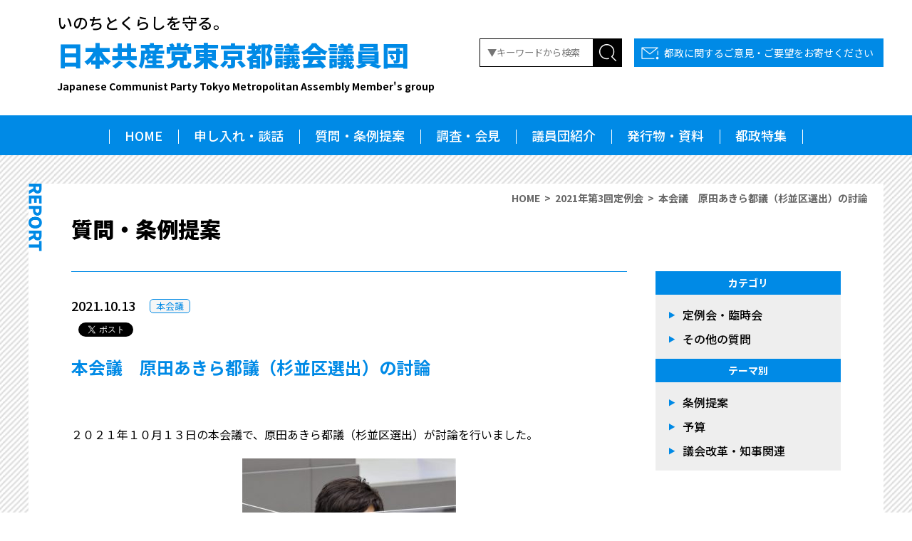

--- FILE ---
content_type: text/html; charset=UTF-8
request_url: https://www.jcptogidan.gr.jp/report/5352/
body_size: 12182
content:
<!DOCTYPE html>
<html lang="ja">
<head>
<!-- Google Tag Manager -->
<script>(function(w,d,s,l,i){w[l]=w[l]||[];w[l].push({'gtm.start':
new Date().getTime(),event:'gtm.js'});var f=d.getElementsByTagName(s)[0],
j=d.createElement(s),dl=l!='dataLayer'?'&l='+l:'';j.async=true;j.src=
'https://www.googletagmanager.com/gtm.js?id='+i+dl;f.parentNode.insertBefore(j,f);
})(window,document,'script','dataLayer','GTM-5NDBG5V');</script>
<!-- End Google Tag Manager --><meta charset="utf-8" />
<meta name="format-detection" content="telephone=no">
<meta http-equiv="content-script-type" content="text/javascript" />
<meta http-equiv="content-style-type" content="text/css" />
<meta http-equiv="pragma" content="no-cache" />
<meta name="viewport" content="width=device-width, initial-scale=1, minimum-scale=1">
<title>本会議　原田あきら都議（杉並区選出）の討論 ｜ 日本共産党東京都議会議員団</title>
<!--<meta property="og:locale" content="ja_JP" />
<meta property="og:title" content="本会議　原田あきら都議（杉並区選出）の討論 ｜ 日本共産党東京都議会議員団" />
<meta property="og:type" content="article" />
<meta property="og:url" content="https://www.jcptogidan.gr.jp/report/5352/" />
<meta property="og:site_name" content="本会議　原田あきら都議（杉並区選出）の討論 ｜ 日本共産党東京都議会議員団" />
<meta property="og:description" content="日本共産党東京都議会議員団｜いのちとくらしを守る。" />
<meta property="og:image" content="https://www.jcptogidan.gr.jp/cms/wp-content/themes/jcptogidan2021_ver1/asset/images/ogp.jpg">
<meta name="twitter:card" content="summary_large_image" />
<meta name="twitter:title" content="本会議　原田あきら都議（杉並区選出）の討論 ｜ 日本共産党東京都議会議員団" />
<meta name="twitter:description" content="日本共産党東京都議会議員団｜いのちとくらしを守る。" />
<meta name="twitter:image" content="https://www.jcptogidan.gr.jp/cms/wp-content/themes/jcptogidan2021_ver1/asset/images/ogp.jpg" />
<meta itemprop="image" content="https://www.jcptogidan.gr.jp/cms/wp-content/themes/jcptogidan2021_ver1/asset/images/ogp.jpg" />
-->
<link rel="preconnect" href="https://fonts.gstatic.com">
<link href="https://fonts.googleapis.com/css2?family=Noto+Sans+JP:wght@100;300;400;500;700;900&display=swap" rel="stylesheet">
<link href="https://fonts.googleapis.com/icon?family=Material+Icons" rel="stylesheet">
<link rel="stylesheet" href="https://www.jcptogidan.gr.jp/cms/wp-content/themes/jcptogidan2021_ver1/asset/css/reset.css" media="screen" />
<link rel="stylesheet" href="https://www.jcptogidan.gr.jp/cms/wp-content/themes/jcptogidan2021_ver1/asset/css/all.css?1769683337" media="screen" />
<link rel="stylesheet" href="https://www.jcptogidan.gr.jp/cms/wp-content/themes/jcptogidan2021_ver1/asset/css/print.css" media="print" />
<link rel="stylesheet" href="https://www.jcptogidan.gr.jp/cms/wp-content/themes/jcptogidan2021_ver1/asset/css/page.css?1769683337" media="screen" />
<script src="https://ajax.googleapis.com/ajax/libs/jquery/3.4.0/jquery.min.js"></script>
<script defer src="https://cdnjs.cloudflare.com/ajax/libs/object-fit-images/3.2.4/ofi.js"></script>
<script defer src="https://www.jcptogidan.gr.jp/cms/wp-content/themes/jcptogidan2021_ver1/asset/js/common.js?1769683337"></script>
<meta name='robots' content='max-image-preview:large' />

<!-- SEO SIMPLE PACK 3.6.2 -->
<title>本会議　原田あきら都議（杉並区選出）の討論 | 日本共産党東京都議会議員団</title>
<meta name="description" content="２０２１年１０月１３日の本会議で、原田あきら都議（杉並区選出）が討論を行いました。 ★動画（都議会ホームページです。令和３年第３回定例会 &gt; １０月１３日議案の議決などをご覧ください） ★２０２１年都議会第３回定例会　討論全文（原稿）">
<link rel="canonical" href="https://www.jcptogidan.gr.jp/report/5352/">
<meta property="og:locale" content="ja_JP">
<meta property="og:type" content="article">
<meta property="og:title" content="本会議　原田あきら都議（杉並区選出）の討論 | 日本共産党東京都議会議員団">
<meta property="og:description" content="２０２１年１０月１３日の本会議で、原田あきら都議（杉並区選出）が討論を行いました。 ★動画（都議会ホームページです。令和３年第３回定例会 &gt; １０月１３日議案の議決などをご覧ください） ★２０２１年都議会第３回定例会　討論全文（原稿）">
<meta property="og:url" content="https://www.jcptogidan.gr.jp/report/5352/">
<meta property="og:site_name" content="日本共産党東京都議会議員団">
<meta property="article:publisher" content="https://www.facebook.com/jcptogidan">
<meta name="twitter:card" content="summary_large_image">
<meta name="twitter:site" content="jcptogidan">
<!-- / SEO SIMPLE PACK -->

<style id='wp-img-auto-sizes-contain-inline-css' type='text/css'>
img:is([sizes=auto i],[sizes^="auto," i]){contain-intrinsic-size:3000px 1500px}
/*# sourceURL=wp-img-auto-sizes-contain-inline-css */
</style>
<style id='wp-block-library-inline-css' type='text/css'>
:root{--wp-block-synced-color:#7a00df;--wp-block-synced-color--rgb:122,0,223;--wp-bound-block-color:var(--wp-block-synced-color);--wp-editor-canvas-background:#ddd;--wp-admin-theme-color:#007cba;--wp-admin-theme-color--rgb:0,124,186;--wp-admin-theme-color-darker-10:#006ba1;--wp-admin-theme-color-darker-10--rgb:0,107,160.5;--wp-admin-theme-color-darker-20:#005a87;--wp-admin-theme-color-darker-20--rgb:0,90,135;--wp-admin-border-width-focus:2px}@media (min-resolution:192dpi){:root{--wp-admin-border-width-focus:1.5px}}.wp-element-button{cursor:pointer}:root .has-very-light-gray-background-color{background-color:#eee}:root .has-very-dark-gray-background-color{background-color:#313131}:root .has-very-light-gray-color{color:#eee}:root .has-very-dark-gray-color{color:#313131}:root .has-vivid-green-cyan-to-vivid-cyan-blue-gradient-background{background:linear-gradient(135deg,#00d084,#0693e3)}:root .has-purple-crush-gradient-background{background:linear-gradient(135deg,#34e2e4,#4721fb 50%,#ab1dfe)}:root .has-hazy-dawn-gradient-background{background:linear-gradient(135deg,#faaca8,#dad0ec)}:root .has-subdued-olive-gradient-background{background:linear-gradient(135deg,#fafae1,#67a671)}:root .has-atomic-cream-gradient-background{background:linear-gradient(135deg,#fdd79a,#004a59)}:root .has-nightshade-gradient-background{background:linear-gradient(135deg,#330968,#31cdcf)}:root .has-midnight-gradient-background{background:linear-gradient(135deg,#020381,#2874fc)}:root{--wp--preset--font-size--normal:16px;--wp--preset--font-size--huge:42px}.has-regular-font-size{font-size:1em}.has-larger-font-size{font-size:2.625em}.has-normal-font-size{font-size:var(--wp--preset--font-size--normal)}.has-huge-font-size{font-size:var(--wp--preset--font-size--huge)}.has-text-align-center{text-align:center}.has-text-align-left{text-align:left}.has-text-align-right{text-align:right}.has-fit-text{white-space:nowrap!important}#end-resizable-editor-section{display:none}.aligncenter{clear:both}.items-justified-left{justify-content:flex-start}.items-justified-center{justify-content:center}.items-justified-right{justify-content:flex-end}.items-justified-space-between{justify-content:space-between}.screen-reader-text{border:0;clip-path:inset(50%);height:1px;margin:-1px;overflow:hidden;padding:0;position:absolute;width:1px;word-wrap:normal!important}.screen-reader-text:focus{background-color:#ddd;clip-path:none;color:#444;display:block;font-size:1em;height:auto;left:5px;line-height:normal;padding:15px 23px 14px;text-decoration:none;top:5px;width:auto;z-index:100000}html :where(.has-border-color){border-style:solid}html :where([style*=border-top-color]){border-top-style:solid}html :where([style*=border-right-color]){border-right-style:solid}html :where([style*=border-bottom-color]){border-bottom-style:solid}html :where([style*=border-left-color]){border-left-style:solid}html :where([style*=border-width]){border-style:solid}html :where([style*=border-top-width]){border-top-style:solid}html :where([style*=border-right-width]){border-right-style:solid}html :where([style*=border-bottom-width]){border-bottom-style:solid}html :where([style*=border-left-width]){border-left-style:solid}html :where(img[class*=wp-image-]){height:auto;max-width:100%}:where(figure){margin:0 0 1em}html :where(.is-position-sticky){--wp-admin--admin-bar--position-offset:var(--wp-admin--admin-bar--height,0px)}@media screen and (max-width:600px){html :where(.is-position-sticky){--wp-admin--admin-bar--position-offset:0px}}

/*# sourceURL=wp-block-library-inline-css */
</style><style id='global-styles-inline-css' type='text/css'>
:root{--wp--preset--aspect-ratio--square: 1;--wp--preset--aspect-ratio--4-3: 4/3;--wp--preset--aspect-ratio--3-4: 3/4;--wp--preset--aspect-ratio--3-2: 3/2;--wp--preset--aspect-ratio--2-3: 2/3;--wp--preset--aspect-ratio--16-9: 16/9;--wp--preset--aspect-ratio--9-16: 9/16;--wp--preset--color--black: #000000;--wp--preset--color--cyan-bluish-gray: #abb8c3;--wp--preset--color--white: #ffffff;--wp--preset--color--pale-pink: #f78da7;--wp--preset--color--vivid-red: #cf2e2e;--wp--preset--color--luminous-vivid-orange: #ff6900;--wp--preset--color--luminous-vivid-amber: #fcb900;--wp--preset--color--light-green-cyan: #7bdcb5;--wp--preset--color--vivid-green-cyan: #00d084;--wp--preset--color--pale-cyan-blue: #8ed1fc;--wp--preset--color--vivid-cyan-blue: #0693e3;--wp--preset--color--vivid-purple: #9b51e0;--wp--preset--gradient--vivid-cyan-blue-to-vivid-purple: linear-gradient(135deg,rgb(6,147,227) 0%,rgb(155,81,224) 100%);--wp--preset--gradient--light-green-cyan-to-vivid-green-cyan: linear-gradient(135deg,rgb(122,220,180) 0%,rgb(0,208,130) 100%);--wp--preset--gradient--luminous-vivid-amber-to-luminous-vivid-orange: linear-gradient(135deg,rgb(252,185,0) 0%,rgb(255,105,0) 100%);--wp--preset--gradient--luminous-vivid-orange-to-vivid-red: linear-gradient(135deg,rgb(255,105,0) 0%,rgb(207,46,46) 100%);--wp--preset--gradient--very-light-gray-to-cyan-bluish-gray: linear-gradient(135deg,rgb(238,238,238) 0%,rgb(169,184,195) 100%);--wp--preset--gradient--cool-to-warm-spectrum: linear-gradient(135deg,rgb(74,234,220) 0%,rgb(151,120,209) 20%,rgb(207,42,186) 40%,rgb(238,44,130) 60%,rgb(251,105,98) 80%,rgb(254,248,76) 100%);--wp--preset--gradient--blush-light-purple: linear-gradient(135deg,rgb(255,206,236) 0%,rgb(152,150,240) 100%);--wp--preset--gradient--blush-bordeaux: linear-gradient(135deg,rgb(254,205,165) 0%,rgb(254,45,45) 50%,rgb(107,0,62) 100%);--wp--preset--gradient--luminous-dusk: linear-gradient(135deg,rgb(255,203,112) 0%,rgb(199,81,192) 50%,rgb(65,88,208) 100%);--wp--preset--gradient--pale-ocean: linear-gradient(135deg,rgb(255,245,203) 0%,rgb(182,227,212) 50%,rgb(51,167,181) 100%);--wp--preset--gradient--electric-grass: linear-gradient(135deg,rgb(202,248,128) 0%,rgb(113,206,126) 100%);--wp--preset--gradient--midnight: linear-gradient(135deg,rgb(2,3,129) 0%,rgb(40,116,252) 100%);--wp--preset--font-size--small: 13px;--wp--preset--font-size--medium: 20px;--wp--preset--font-size--large: 36px;--wp--preset--font-size--x-large: 42px;--wp--preset--spacing--20: 0.44rem;--wp--preset--spacing--30: 0.67rem;--wp--preset--spacing--40: 1rem;--wp--preset--spacing--50: 1.5rem;--wp--preset--spacing--60: 2.25rem;--wp--preset--spacing--70: 3.38rem;--wp--preset--spacing--80: 5.06rem;--wp--preset--shadow--natural: 6px 6px 9px rgba(0, 0, 0, 0.2);--wp--preset--shadow--deep: 12px 12px 50px rgba(0, 0, 0, 0.4);--wp--preset--shadow--sharp: 6px 6px 0px rgba(0, 0, 0, 0.2);--wp--preset--shadow--outlined: 6px 6px 0px -3px rgb(255, 255, 255), 6px 6px rgb(0, 0, 0);--wp--preset--shadow--crisp: 6px 6px 0px rgb(0, 0, 0);}:where(.is-layout-flex){gap: 0.5em;}:where(.is-layout-grid){gap: 0.5em;}body .is-layout-flex{display: flex;}.is-layout-flex{flex-wrap: wrap;align-items: center;}.is-layout-flex > :is(*, div){margin: 0;}body .is-layout-grid{display: grid;}.is-layout-grid > :is(*, div){margin: 0;}:where(.wp-block-columns.is-layout-flex){gap: 2em;}:where(.wp-block-columns.is-layout-grid){gap: 2em;}:where(.wp-block-post-template.is-layout-flex){gap: 1.25em;}:where(.wp-block-post-template.is-layout-grid){gap: 1.25em;}.has-black-color{color: var(--wp--preset--color--black) !important;}.has-cyan-bluish-gray-color{color: var(--wp--preset--color--cyan-bluish-gray) !important;}.has-white-color{color: var(--wp--preset--color--white) !important;}.has-pale-pink-color{color: var(--wp--preset--color--pale-pink) !important;}.has-vivid-red-color{color: var(--wp--preset--color--vivid-red) !important;}.has-luminous-vivid-orange-color{color: var(--wp--preset--color--luminous-vivid-orange) !important;}.has-luminous-vivid-amber-color{color: var(--wp--preset--color--luminous-vivid-amber) !important;}.has-light-green-cyan-color{color: var(--wp--preset--color--light-green-cyan) !important;}.has-vivid-green-cyan-color{color: var(--wp--preset--color--vivid-green-cyan) !important;}.has-pale-cyan-blue-color{color: var(--wp--preset--color--pale-cyan-blue) !important;}.has-vivid-cyan-blue-color{color: var(--wp--preset--color--vivid-cyan-blue) !important;}.has-vivid-purple-color{color: var(--wp--preset--color--vivid-purple) !important;}.has-black-background-color{background-color: var(--wp--preset--color--black) !important;}.has-cyan-bluish-gray-background-color{background-color: var(--wp--preset--color--cyan-bluish-gray) !important;}.has-white-background-color{background-color: var(--wp--preset--color--white) !important;}.has-pale-pink-background-color{background-color: var(--wp--preset--color--pale-pink) !important;}.has-vivid-red-background-color{background-color: var(--wp--preset--color--vivid-red) !important;}.has-luminous-vivid-orange-background-color{background-color: var(--wp--preset--color--luminous-vivid-orange) !important;}.has-luminous-vivid-amber-background-color{background-color: var(--wp--preset--color--luminous-vivid-amber) !important;}.has-light-green-cyan-background-color{background-color: var(--wp--preset--color--light-green-cyan) !important;}.has-vivid-green-cyan-background-color{background-color: var(--wp--preset--color--vivid-green-cyan) !important;}.has-pale-cyan-blue-background-color{background-color: var(--wp--preset--color--pale-cyan-blue) !important;}.has-vivid-cyan-blue-background-color{background-color: var(--wp--preset--color--vivid-cyan-blue) !important;}.has-vivid-purple-background-color{background-color: var(--wp--preset--color--vivid-purple) !important;}.has-black-border-color{border-color: var(--wp--preset--color--black) !important;}.has-cyan-bluish-gray-border-color{border-color: var(--wp--preset--color--cyan-bluish-gray) !important;}.has-white-border-color{border-color: var(--wp--preset--color--white) !important;}.has-pale-pink-border-color{border-color: var(--wp--preset--color--pale-pink) !important;}.has-vivid-red-border-color{border-color: var(--wp--preset--color--vivid-red) !important;}.has-luminous-vivid-orange-border-color{border-color: var(--wp--preset--color--luminous-vivid-orange) !important;}.has-luminous-vivid-amber-border-color{border-color: var(--wp--preset--color--luminous-vivid-amber) !important;}.has-light-green-cyan-border-color{border-color: var(--wp--preset--color--light-green-cyan) !important;}.has-vivid-green-cyan-border-color{border-color: var(--wp--preset--color--vivid-green-cyan) !important;}.has-pale-cyan-blue-border-color{border-color: var(--wp--preset--color--pale-cyan-blue) !important;}.has-vivid-cyan-blue-border-color{border-color: var(--wp--preset--color--vivid-cyan-blue) !important;}.has-vivid-purple-border-color{border-color: var(--wp--preset--color--vivid-purple) !important;}.has-vivid-cyan-blue-to-vivid-purple-gradient-background{background: var(--wp--preset--gradient--vivid-cyan-blue-to-vivid-purple) !important;}.has-light-green-cyan-to-vivid-green-cyan-gradient-background{background: var(--wp--preset--gradient--light-green-cyan-to-vivid-green-cyan) !important;}.has-luminous-vivid-amber-to-luminous-vivid-orange-gradient-background{background: var(--wp--preset--gradient--luminous-vivid-amber-to-luminous-vivid-orange) !important;}.has-luminous-vivid-orange-to-vivid-red-gradient-background{background: var(--wp--preset--gradient--luminous-vivid-orange-to-vivid-red) !important;}.has-very-light-gray-to-cyan-bluish-gray-gradient-background{background: var(--wp--preset--gradient--very-light-gray-to-cyan-bluish-gray) !important;}.has-cool-to-warm-spectrum-gradient-background{background: var(--wp--preset--gradient--cool-to-warm-spectrum) !important;}.has-blush-light-purple-gradient-background{background: var(--wp--preset--gradient--blush-light-purple) !important;}.has-blush-bordeaux-gradient-background{background: var(--wp--preset--gradient--blush-bordeaux) !important;}.has-luminous-dusk-gradient-background{background: var(--wp--preset--gradient--luminous-dusk) !important;}.has-pale-ocean-gradient-background{background: var(--wp--preset--gradient--pale-ocean) !important;}.has-electric-grass-gradient-background{background: var(--wp--preset--gradient--electric-grass) !important;}.has-midnight-gradient-background{background: var(--wp--preset--gradient--midnight) !important;}.has-small-font-size{font-size: var(--wp--preset--font-size--small) !important;}.has-medium-font-size{font-size: var(--wp--preset--font-size--medium) !important;}.has-large-font-size{font-size: var(--wp--preset--font-size--large) !important;}.has-x-large-font-size{font-size: var(--wp--preset--font-size--x-large) !important;}
/*# sourceURL=global-styles-inline-css */
</style>

<style id='classic-theme-styles-inline-css' type='text/css'>
/*! This file is auto-generated */
.wp-block-button__link{color:#fff;background-color:#32373c;border-radius:9999px;box-shadow:none;text-decoration:none;padding:calc(.667em + 2px) calc(1.333em + 2px);font-size:1.125em}.wp-block-file__button{background:#32373c;color:#fff;text-decoration:none}
/*# sourceURL=/wp-includes/css/classic-themes.min.css */
</style>
<link rel='shortlink' href='https://www.jcptogidan.gr.jp/?p=5352' />
<link rel="icon" href="https://www.jcptogidan.gr.jp/cms/wp-content/uploads/2024/12/cropped-favicon2024-32x32.jpg" sizes="32x32" />
<link rel="icon" href="https://www.jcptogidan.gr.jp/cms/wp-content/uploads/2024/12/cropped-favicon2024-192x192.jpg" sizes="192x192" />
<link rel="apple-touch-icon" href="https://www.jcptogidan.gr.jp/cms/wp-content/uploads/2024/12/cropped-favicon2024-180x180.jpg" />
<meta name="msapplication-TileImage" content="https://www.jcptogidan.gr.jp/cms/wp-content/uploads/2024/12/cropped-favicon2024-270x270.jpg" />
</head>

<body id="page" class="wp-singular report-template-default single single-report postid-5352 wp-theme-jcptogidan2021_ver1">
<!-- Google Tag Manager (noscript) -->
<noscript><iframe src="https://www.googletagmanager.com/ns.html?id=GTM-5NDBG5V"
height="0" width="0" style="display:none;visibility:hidden"></iframe></noscript>
<!-- End Google Tag Manager (noscript) --><div id="fb-root"></div>
<script async defer crossorigin="anonymous" src="https://connect.facebook.net/ja_JP/sdk.js#xfbml=1&version=v10.0" nonce="9IUcNJyx"></script>

<header>
	<div class="header-inner">
		<div class="flex-btw spwrap">
			<div class="l-title">
				<p>いのちとくらしを守る。</p>
				<h1><a href="https://www.jcptogidan.gr.jp">日本共産党東京都議会議員団<span>Japanese Communist Party Tokyo Metropolitan Assembly Member's group</span></a></h1>
				<div class="sp-logo"><a href="https://www.jcptogidan.gr.jp"><img loading="lazy" src="https://www.jcptogidan.gr.jp/cms/wp-content/themes/jcptogidan2021_ver1/asset/images/common/logo_sp.png" width="528" height="74" alt="" /></a></div>
							<!--/l-title--></div>
						<div class="search-contactbox">
				<div class="inrbox-top">
					<form role="search" method="get" class="search-form" action="https://www.jcptogidan.gr.jp/">
	<input type="text" class="search-field" placeholder="▼キーワードから検索" value="" name="s" /><input type="submit" class="search-submit" value="" />
</form>
					<div class="contact"><a href="https://www.jcptogidan.gr.jp/contact/">都政に関するご意見・ご要望をお寄せください</a></div>
				<!--/inrbox-top--></div>
			<!--/search-contactbox--></div>
								</div>
	<!--/header-inner--></div>
	<div id="spNaviBtn">
		<div class="btn-inr">
			<span></span>
			<span></span>
			<span></span>
		</div>
	<!--/spNaviBtn--></div>
	<nav class="hide">
		<div class="nav-inr">
			<div><a href="https://www.jcptogidan.gr.jp">HOME</a></div>
			<div><a href="https://www.jcptogidan.gr.jp/opinions/">申し入れ・談話</a></div>
			<div><a href="https://www.jcptogidan.gr.jp/report/">質問・条例提案</a></div>
			<div><a href="https://www.jcptogidan.gr.jp/press/">調査・会見</a></div>
			<div><a href="https://www.jcptogidan.gr.jp/congressman/">議員団紹介</a></div>
			<div><a href="https://www.jcptogidan.gr.jp/download/">発行物・資料</a></div>
			<div><a href="https://www.jcptogidan.gr.jp/special/">都政特集</a></div>
		<!--/nav-inr--></div>
	</nav>
</header>

<div class="sp-search-box">
	<div class="sb-inner">
		<form role="search" method="get" class="search-form" action="https://www.jcptogidan.gr.jp/">
	<input type="text" class="search-field" placeholder="▼キーワードから検索" value="" name="s" /><input type="submit" class="search-submit" value="" />
</form>
	</div>
</div><!--/sp-search-box-->
<div class="fixNavi-sp">
	<div class="inner">
		<div class="search"><img loading="lazy" src="https://www.jcptogidan.gr.jp/cms/wp-content/themes/jcptogidan2021_ver1/asset/images/common/icon_search_sp.png" width="320" height="62" alt="" /></div>
		<div class="contact"><a href="https://www.jcptogidan.gr.jp/contact/"><img loading="lazy" src="https://www.jcptogidan.gr.jp/cms/wp-content/themes/jcptogidan2021_ver1/asset/images/common/icon_contact_sp.png" width="320" height="62" alt="ご意見・ご要望" /></a></div>
		<div id="pageup"><img loading="lazy" src="https://www.jcptogidan.gr.jp/cms/wp-content/themes/jcptogidan2021_ver1/asset/images/common/icon_pageup.png" width="110" height="62" alt="ページトップヘ" /></div>
	</div>
</div>
<div class="contentWrap report">

	<div class="breadcrumb">
		<ul>
			<li><a href="https://www.jcptogidan.gr.jp">HOME</a></li>
						<li><a href="https://www.jcptogidan.gr.jp/meeting_tag/21_3teirei/" rel="tag">2021年第3回定例会</a></li>
						<li>本会議　原田あきら都議（杉並区選出）の討論</li>
		</ul>
	<!--/breadcrumb--></div>

	<div class="containerbox">
		<h2 class="pageTitle single">質問・条例提案</h2>
		<div class="flex-btw contentbase">

			<div class="l-main single">
				<div class="at-info">
					<p class="date">2021.10.13</p>
					<p class="label"><a href="https://www.jcptogidan.gr.jp/report_cat/honkaigi/" rel="tag">本会議</a></p>
				</div>
				<div class="sharebox">
					<div class="fb-share-button" data-href="https://www.jcptogidan.gr.jp/report/5352/" data-layout="button" data-size="small">
						<a target="_blank" href="https://www.facebook.com/sharer/sharer.php?u=https://www.jcptogidan.gr.jp/report/5352/&amp;src=sdkpreparse" class="fb-xfbml-parse-ignore">シェア</a>
					</div>
					<div class="twitter">
						<a href="https://twitter.com/share" class="twitter-share-button" data-url="https://www.jcptogidan.gr.jp/report/5352/" data-text="">Tweet</a>
						<script async src="https://platform.twitter.com/widgets.js" charset="utf-8"></script>
					</div>
					<div class="line-it-button" data-lang="ja" data-type="share-a" data-ver="3" data-url="https://www.jcptogidan.gr.jp/report/5352/" data-color="default" data-size="small" data-count="false" style="display: none;"></div>
		 			<script src="https://www.line-website.com/social-plugins/js/thirdparty/loader.min.js" async="async" defer="defer"></script>
				</div>
				<article>
					<h3 class="singleTitle">本会議　原田あきら都議（杉並区選出）の討論</h3>

					<div class="at-inner">
						<p>２０２１年１０月１３日の本会議で、原田あきら都議（杉並区選出）が討論を行いました。</p>
<p style="text-align: center;"><a href="https://www.jcptogidan.gr.jp/cms/wp-content/uploads/2021/10/861A13201.jpg"><img decoding="async" src="https://www.jcptogidan.gr.jp/cms/wp-content/uploads/2021/10/861A13201-300x266.jpg" alt="" /></a></p>
<p style="text-align: left;">★<a href="https://www.gikai.metro.tokyo.jp/live/reg2021-3.html">動画</a>（都議会ホームページです。令和３年第３回定例会 &gt; １０月１３日議案の議決などをご覧ください）</p>
<p>★２０２１年都議会第３回定例会　討論全文（原稿）です。</p>
<hr />
<p>　日本共産党都議団を代表して、知事提出の第１９２号議案ほか３議案に反対、わが党提出の条例案に賛成する立場から、討論を行います。</p>
<p>　 今定例会最大の焦点は、８つの都立病院、6つの公社病院の独立行政法人化です。</p>
<p>　独法化の真の目的は、都の財政支出の削減です。そのことは、独法化を提言した都立病院経営委員会の委員長が、都の財政支援について、「従前のままでは何のための独法化か」と発言したことに明らかです。経営効率優先の運営が求められ、不採算であっても都民のために必要な行政的医療は後退します。</p>
<p>　都が独法化した健康長寿医療センターでは、独法化後に１６１床の病床が減らされ、患者負担の重い差額ベッドが大幅に増やされました。<br />
　宮城県の独法病院では、独法化後の人手不足により循環器・呼吸器病センターが廃止され、今、新たな統廃合方針が出されています。<br />
　同じく独法化された東大病院には、差額ベッド料が１日最高２３万円、１部屋１５０平米の超高級特別病室が作られ、海外の富裕層むけの医療ツーリズムも行われています。<br />
　公立病院のあり方を変質させ、患者負担を増やす独法化を進めてはなりません。</p>
<p>コロナ禍で最も柔軟、かつ大規模に役割を果たしているのが都立・公社病院です。都内のコロナ病床の３割に及ぶ２０００床のコロナ病床を確保し、他の医療機関では受け入れが難しい、透析患者、妊婦、障害者などに医療を提供しています。</p>
<p>　都立・公社病院の果たしている役割は、今議会の質疑を通じてほとんどの会派が高く評価しており、独法化する理由などありません。<br />
　本会議と厚生委員会の質疑を通じて、なぜこのコロナ禍で独法化なのか、という疑問に対し、東京都はまともに答えることができませんでした。<br />
　都が独法化の理由とした〝兼業ができないため医師が集まらなかった〟という事例について、わが党の質疑により、実は一事例しかなかったことが明らかになりました。そもそも兼業は可能であり、理由になっていません。<br />
　専門看護師が採用しづらいという理由についても、何人必要なのかも答えられず、裏づけとなるような、具体的根拠を示すことができませんでした。</p>
<p>　そもそも、今年度の看護職員の定数を減らしておいて、看護師を増やせないから独法化が必要だと言うことに何の道理もありません。</p>
<p>　都立・公社病院のコロナ対応で、独法化しなければ解決できない重大な不都合が何かあったのか、というわが党の問いにも、都は答えることができませんでした。何ら不都合はないのです。それが今定例会の質疑の結果です。</p>
<p>　独法化の定款に、緊急事態の時などは都の指揮の下、必要な業務を行うと規定されましたが、何ら実効性はありません。<br />
　国立病院機構など国の独法病院や、都の健康長寿医療センターにも同様の規定がありますが、第５波のコロナ対応で、この規定に基づく要請は一度も行われていません。たんなる「カラ手形」ではありませんか。</p>
<p>　小池知事は第一回定例会に定款を出そうとしていましたが、コロナ対策を最優先にするとして見送りました。ところが今議会には独法化の定款を提出し、来年７月の法人設立を目指すとまで表明しました。</p>
<p>　わが党の質疑を通じ、知事が７月の法人設立をめざす方針を決めたのは、今年８月２７日であることが明らかになりました。<br />
　この日の前日にはモニタリング会議で、「現在の感染状況が続けば、医療提供体制の限界を超え、救える命が救えない事態がさらに悪化する」と、専門家から厳しく指摘されていました。翌２８日には、都内の重症者数が２９７人と第５波のピークに達しました。<br />
　しかも、設立を7月と決めた理由は「最短のスケジュールだから」というもので、病院現場がどうなっていようとも強行するというものでした。<br />
　都民の命より独法化を最優先にしたことは、断じて許されません。<br />
　今、独法化反対の運動が大きく広がっています。8日には都庁前の大規模な抗議行動が行われ、反対署名は２０万人を超えました。都民や職員の合意は得られていません。<br />
コロナ禍の独法化は、立ち止まるべきです。日本共産党都議団はすべての会派のみなさんに、定款を否決するよう強く呼びかけるものです。</p>
<p>　知事、今やるべきは、感染拡大の第６波を起こさない対策と、第６波が起きた時の対策を行うことです。<br />
　第5波では親子三人が感染し、自宅療養とされ、基礎疾患のあった４０代の母親が自宅で亡くなるという、痛ましいケースもありました。このような悲劇を繰り返さないためにも、感染再拡大を何度も起こしてきた反省に立って対策を行うことが必要です。</p>
<p>　第６波を防ぐために、ワクチン接種と一体に、今こそ大規模検査が必要です。わが党の質疑に対し知事が、感染拡大を防ぐための検査体制の整備が重要との認識を示しました。抜本的な検査の拡充を求めるものです。</p>
<p>　保育園、学童保育等で感染があった際のPCR検査実施への支援が始まり、放課後等デイサービス等への対象拡大を検討すると答弁があったことは重要です。一方で、無症状者からの感染拡大を防ぐためにも、高齢者施設等で行っているスクリーニング検査を、学校や保育園等でも実施することを要望します。<br />
　都は、医療提供体制の確保について、第5波の経験を踏まえると答弁しました。そうであるなら、8月だけで１１２人ものコロナ感染者が、東京で、自宅などで亡くなったという経験を踏まえ、中等症Ⅱにも対応した臨時医療施設の整備などの医療・検査体制の強化に今から取り組むよう求めます。</p>
<p>　十分な営業補償と困窮した都民の暮らしの支援は引き続き必要です。</p>
<p>　コロナ禍で飲食業、建設業、アパレルなど、広範囲な業種が大きな痛手を被っています。文化芸術分野も依然として厳しい状況に置かれています。未来を担う学生たちの困窮と精神的な疲弊を指摘したのはわが党だけではありません。わが党の質問に都は「都民生活と経済活動を守るため事業者支援など必要な施策に取り組む」「引き続き芸術文化活動を支援していく」と答弁しました。都として具体的な対策を実施拡充すべきです。</p>
<p>　リバウンド防止期間の直前になって、感染対策の点検を受けている店と受けていない店でアルコール提供や営業時間に差をつける差別的対応に、多くの事業者から怒りと困惑の声が上がっています。点検を受けていない理由の多くは要請に応じて休業していたからであり、事業者の責任ではありません。こうした対応の是正を求めます。</p>
<p>　わが党が提出した条例案は、コロナ禍で苦しむひとり親家庭に対する児童育成手当を、月額１万３５００円から２千円引き上げるものです。ご賛同を呼びかけるものです。</p>
<p>　７日に発生した震度５強の地震は、都内各地で水道設備からの漏水、多数の帰宅困難者の発生、日暮里・舎人ライナーの脱輪事故など多くの被害をもたらし、地震に対する東京都の脆弱性があらわになりました。今回の被災を検証し、首都直下型地震に備え、ライフラインの総点検、住宅耐震、避難所の拡充などについて早急に取り組むよう求めておきます。</p>
<p>　コロナ禍で開催された東京オリパラ大会は、都民にとって手放しで喜べるものにはなりませんでした。<br />
　開催都市の過大な財政負担、商業主義による歪み、IOCとの不平等な関係、女性蔑視発言など多くの課題が指摘されていますが、知事は「課題がある」とも「検証する」とも言いませんでした。東京の真夏を「温暖な気候」と偽り、選手75人が熱中症になった問題、さらには弁当やマスク等の大量廃棄、コロナの感染拡大など、検証すべき多くの課題や問題点が残りました。負のレガシーをふくめて全面的に検証すべきです。</p>
<p>　都議会で野党第一党の日本共産党は、７月の都議選で１９議席に前進させていただき、野党共闘も発展しました。この力を生かして、都政を変えるとともに、目前の総選挙では、日本共産党の躍進と市民と野党の共闘勝利で、人々の命や暮らしを軽んじる政治を終わらせ、政権交代を実現するために力を尽くす決意を申し上げ、討論を終わります。</p>
<p style="text-align: right;">以上</p>
					<!--/at-inner--></div>

					
					
					
					<div class="theme">
						<ul>
							</li>
						</ul>
					<!--/theme--></div>
				</article>
			</div>
			<!--/l-main-->

			<div class="r-sidenavi">

	<aside>
		<h2>カテゴリ</h2>
		<!--<ul class="naviList">
			<li><a href="https://www.jcptogidan.gr.jp/report_cat/conversation/">談話など</a></li><li><a href="https://www.jcptogidan.gr.jp/report_cat/survey/">調査発表</a></li><li><a href="https://www.jcptogidan.gr.jp/report_cat/sonota/">その他</a></li><li><a href="https://www.jcptogidan.gr.jp/report_cat/resolution/">意見書・決議</a></li>		</ul>
	<hr>-->
		<ul class="naviList">
			<li><a href="https://www.jcptogidan.gr.jp/report/">定例会・臨時会</a></li>
			<li><a href="https://www.jcptogidan.gr.jp/report_cat/etc/">その他の質問</a></li>		</ul>
	</aside>
	<aside>
		<h2>テーマ別</h2>
		<ul class="naviList">
			<li><a href="https://www.jcptogidan.gr.jp/theme_tag/jourei-teian/">条例提案</a></li><li><a href="https://www.jcptogidan.gr.jp/theme_tag/yosan/">予算</a></li><li><a href="https://www.jcptogidan.gr.jp/theme_tag/gikai/">議会改革・知事関連</a></li>		</ul>

		<!--<h2>月別アーカイブ</h2>
		<div class="selectbox">
			<select name="archive-dropdown" onChange='document.location.href=this.options[this.selectedIndex].value;'> 
				<option value="">月を選択</option> 
					<option value='https://www.jcptogidan.gr.jp/date/2025/12/?post_type=report'> 2025年12月 </option>
	<option value='https://www.jcptogidan.gr.jp/date/2025/11/?post_type=report'> 2025年11月 </option>
	<option value='https://www.jcptogidan.gr.jp/date/2025/10/?post_type=report'> 2025年10月 </option>
	<option value='https://www.jcptogidan.gr.jp/date/2025/09/?post_type=report'> 2025年9月 </option>
	<option value='https://www.jcptogidan.gr.jp/date/2025/08/?post_type=report'> 2025年8月 </option>
	<option value='https://www.jcptogidan.gr.jp/date/2025/06/?post_type=report'> 2025年6月 </option>
	<option value='https://www.jcptogidan.gr.jp/date/2025/05/?post_type=report'> 2025年5月 </option>
	<option value='https://www.jcptogidan.gr.jp/date/2025/03/?post_type=report'> 2025年3月 </option>
	<option value='https://www.jcptogidan.gr.jp/date/2025/02/?post_type=report'> 2025年2月 </option>
	<option value='https://www.jcptogidan.gr.jp/date/2024/12/?post_type=report'> 2024年12月 </option>
	<option value='https://www.jcptogidan.gr.jp/date/2024/11/?post_type=report'> 2024年11月 </option>
	<option value='https://www.jcptogidan.gr.jp/date/2024/10/?post_type=report'> 2024年10月 </option>
	<option value='https://www.jcptogidan.gr.jp/date/2024/09/?post_type=report'> 2024年9月 </option>
	<option value='https://www.jcptogidan.gr.jp/date/2024/06/?post_type=report'> 2024年6月 </option>
	<option value='https://www.jcptogidan.gr.jp/date/2024/04/?post_type=report'> 2024年4月 </option>
	<option value='https://www.jcptogidan.gr.jp/date/2024/03/?post_type=report'> 2024年3月 </option>
	<option value='https://www.jcptogidan.gr.jp/date/2024/02/?post_type=report'> 2024年2月 </option>
	<option value='https://www.jcptogidan.gr.jp/date/2023/12/?post_type=report'> 2023年12月 </option>
	<option value='https://www.jcptogidan.gr.jp/date/2023/11/?post_type=report'> 2023年11月 </option>
	<option value='https://www.jcptogidan.gr.jp/date/2023/10/?post_type=report'> 2023年10月 </option>
	<option value='https://www.jcptogidan.gr.jp/date/2023/09/?post_type=report'> 2023年9月 </option>
	<option value='https://www.jcptogidan.gr.jp/date/2023/07/?post_type=report'> 2023年7月 </option>
	<option value='https://www.jcptogidan.gr.jp/date/2023/06/?post_type=report'> 2023年6月 </option>
	<option value='https://www.jcptogidan.gr.jp/date/2023/03/?post_type=report'> 2023年3月 </option>
	<option value='https://www.jcptogidan.gr.jp/date/2023/02/?post_type=report'> 2023年2月 </option>
	<option value='https://www.jcptogidan.gr.jp/date/2023/01/?post_type=report'> 2023年1月 </option>
	<option value='https://www.jcptogidan.gr.jp/date/2022/12/?post_type=report'> 2022年12月 </option>
	<option value='https://www.jcptogidan.gr.jp/date/2022/11/?post_type=report'> 2022年11月 </option>
	<option value='https://www.jcptogidan.gr.jp/date/2022/10/?post_type=report'> 2022年10月 </option>
	<option value='https://www.jcptogidan.gr.jp/date/2022/09/?post_type=report'> 2022年9月 </option>
	<option value='https://www.jcptogidan.gr.jp/date/2022/08/?post_type=report'> 2022年8月 </option>
	<option value='https://www.jcptogidan.gr.jp/date/2022/06/?post_type=report'> 2022年6月 </option>
	<option value='https://www.jcptogidan.gr.jp/date/2022/05/?post_type=report'> 2022年5月 </option>
	<option value='https://www.jcptogidan.gr.jp/date/2022/04/?post_type=report'> 2022年4月 </option>
	<option value='https://www.jcptogidan.gr.jp/date/2022/03/?post_type=report'> 2022年3月 </option>
	<option value='https://www.jcptogidan.gr.jp/date/2022/02/?post_type=report'> 2022年2月 </option>
	<option value='https://www.jcptogidan.gr.jp/date/2021/12/?post_type=report'> 2021年12月 </option>
	<option value='https://www.jcptogidan.gr.jp/date/2021/10/?post_type=report'> 2021年10月 </option>
	<option value='https://www.jcptogidan.gr.jp/date/2021/09/?post_type=report'> 2021年9月 </option>
	<option value='https://www.jcptogidan.gr.jp/date/2021/08/?post_type=report'> 2021年8月 </option>
	<option value='https://www.jcptogidan.gr.jp/date/2021/07/?post_type=report'> 2021年7月 </option>
	<option value='https://www.jcptogidan.gr.jp/date/2021/06/?post_type=report'> 2021年6月 </option>
	<option value='https://www.jcptogidan.gr.jp/date/2021/05/?post_type=report'> 2021年5月 </option>
	<option value='https://www.jcptogidan.gr.jp/date/2021/03/?post_type=report'> 2021年3月 </option>
	<option value='https://www.jcptogidan.gr.jp/date/2021/02/?post_type=report'> 2021年2月 </option>
	<option value='https://www.jcptogidan.gr.jp/date/2020/12/?post_type=report'> 2020年12月 </option>
	<option value='https://www.jcptogidan.gr.jp/date/2020/11/?post_type=report'> 2020年11月 </option>
	<option value='https://www.jcptogidan.gr.jp/date/2020/10/?post_type=report'> 2020年10月 </option>
	<option value='https://www.jcptogidan.gr.jp/date/2020/09/?post_type=report'> 2020年9月 </option>
	<option value='https://www.jcptogidan.gr.jp/date/2020/07/?post_type=report'> 2020年7月 </option>
	<option value='https://www.jcptogidan.gr.jp/date/2020/06/?post_type=report'> 2020年6月 </option>
	<option value='https://www.jcptogidan.gr.jp/date/2020/04/?post_type=report'> 2020年4月 </option>
	<option value='https://www.jcptogidan.gr.jp/date/2020/03/?post_type=report'> 2020年3月 </option>
	<option value='https://www.jcptogidan.gr.jp/date/2020/02/?post_type=report'> 2020年2月 </option>
	<option value='https://www.jcptogidan.gr.jp/date/2019/12/?post_type=report'> 2019年12月 </option>
	<option value='https://www.jcptogidan.gr.jp/date/2019/11/?post_type=report'> 2019年11月 </option>
	<option value='https://www.jcptogidan.gr.jp/date/2019/10/?post_type=report'> 2019年10月 </option>
	<option value='https://www.jcptogidan.gr.jp/date/2019/09/?post_type=report'> 2019年9月 </option>
	<option value='https://www.jcptogidan.gr.jp/date/2019/08/?post_type=report'> 2019年8月 </option>
	<option value='https://www.jcptogidan.gr.jp/date/2019/06/?post_type=report'> 2019年6月 </option>
	<option value='https://www.jcptogidan.gr.jp/date/2019/03/?post_type=report'> 2019年3月 </option>
	<option value='https://www.jcptogidan.gr.jp/date/2019/02/?post_type=report'> 2019年2月 </option>
	<option value='https://www.jcptogidan.gr.jp/date/2018/12/?post_type=report'> 2018年12月 </option>
	<option value='https://www.jcptogidan.gr.jp/date/2018/11/?post_type=report'> 2018年11月 </option>
	<option value='https://www.jcptogidan.gr.jp/date/2018/10/?post_type=report'> 2018年10月 </option>
	<option value='https://www.jcptogidan.gr.jp/date/2018/09/?post_type=report'> 2018年9月 </option>
	<option value='https://www.jcptogidan.gr.jp/date/2018/06/?post_type=report'> 2018年6月 </option>
	<option value='https://www.jcptogidan.gr.jp/date/2018/03/?post_type=report'> 2018年3月 </option>
	<option value='https://www.jcptogidan.gr.jp/date/2018/02/?post_type=report'> 2018年2月 </option>
	<option value='https://www.jcptogidan.gr.jp/date/2017/12/?post_type=report'> 2017年12月 </option>
	<option value='https://www.jcptogidan.gr.jp/date/2017/10/?post_type=report'> 2017年10月 </option>
	<option value='https://www.jcptogidan.gr.jp/date/2017/09/?post_type=report'> 2017年9月 </option>
	<option value='https://www.jcptogidan.gr.jp/date/2017/08/?post_type=report'> 2017年8月 </option>
	<option value='https://www.jcptogidan.gr.jp/date/2017/06/?post_type=report'> 2017年6月 </option>
	<option value='https://www.jcptogidan.gr.jp/date/2017/05/?post_type=report'> 2017年5月 </option>
	<option value='https://www.jcptogidan.gr.jp/date/2017/04/?post_type=report'> 2017年4月 </option>
	<option value='https://www.jcptogidan.gr.jp/date/2017/03/?post_type=report'> 2017年3月 </option>
	<option value='https://www.jcptogidan.gr.jp/date/2017/02/?post_type=report'> 2017年2月 </option>
	<option value='https://www.jcptogidan.gr.jp/date/2017/01/?post_type=report'> 2017年1月 </option>
	<option value='https://www.jcptogidan.gr.jp/date/2016/12/?post_type=report'> 2016年12月 </option>
	<option value='https://www.jcptogidan.gr.jp/date/2016/11/?post_type=report'> 2016年11月 </option>
	<option value='https://www.jcptogidan.gr.jp/date/2016/10/?post_type=report'> 2016年10月 </option>
	<option value='https://www.jcptogidan.gr.jp/date/2016/09/?post_type=report'> 2016年9月 </option>
	<option value='https://www.jcptogidan.gr.jp/date/2016/06/?post_type=report'> 2016年6月 </option>
	<option value='https://www.jcptogidan.gr.jp/date/2016/05/?post_type=report'> 2016年5月 </option>
	<option value='https://www.jcptogidan.gr.jp/date/2016/03/?post_type=report'> 2016年3月 </option>
			</select>-->
		<!--/selectbox</div>-->
	</aside>

	<!-- <div class="bannerbox">
		<div><a href="https://www.jcptogidan.gr.jp"><img src="https://www.jcptogidan.gr.jp/cms/wp-content/themes/jcptogidan2021_ver1/asset/images/dummy_banner01.png" alt="" /></a></div>
		<div><a href="https://www.jcptogidan.gr.jp"><img src="https://www.jcptogidan.gr.jp/cms/wp-content/themes/jcptogidan2021_ver1/asset/images/dummy_banner01.png" alt="" /></a></div>
	</div> -->
	<!--/bannerbox-->
</div><!--/r-sidenavi-->

		</div><!--/contentbase-->

	</div><!--/containerbox-->
</div><!--/contentWrap-->

<script type="speculationrules">
{"prefetch":[{"source":"document","where":{"and":[{"href_matches":"/*"},{"not":{"href_matches":["/cms/wp-*.php","/cms/wp-admin/*","/cms/wp-content/uploads/*","/cms/wp-content/*","/cms/wp-content/plugins/*","/cms/wp-content/themes/jcptogidan2021_ver1/*","/*\\?(.+)"]}},{"not":{"selector_matches":"a[rel~=\"nofollow\"]"}},{"not":{"selector_matches":".no-prefetch, .no-prefetch a"}}]},"eagerness":"conservative"}]}
</script>

<footer class="gtm_footer">
	<div class="footer-inner">
		<div class="topbox">
			<p class="read">いのちとくらしを守る。</p>
			<p class="sitename">日本共産党東京都議会議員団<span>Japanese Communist Party<br>
			Tokyo Metropolitan Assembly Member's group</span></p>
		</div>
		<p class="address">〒163-8001 東京都新宿区西新宿2-8-1</p>
		<p class="number"><span class="tel">TEL：03-5320-7270</span><span class="fax">FAX：03-5388-1790</span></p>

		<div class="footer-navi">
			<ul>
				<li><a href="https://www.jcptogidan.gr.jp/privacypolicy/">プライバシーポリシー</a></li>
				<!--<li><a href="https://www.jcptogidan.gr.jp/link/">リンク</a></li>-->
				<li><a href="https://www.jcptogidan.gr.jp/sitemap/">サイトマップ</a></li>
				<li><a href="https://www.jcptogidan.gr.jp/old/" target="_blank">過去サイト</a></li>
			</ul>
		</div>
	<!--/footer-inner--></div>
	<div class="btmbox">
		<div class="sharebtn">
			<div class="fb-share-button" data-href="https://www.jcptogidan.gr.jp" data-layout="button" data-size="small">
				<a target="_blank" href="https://www.facebook.com/sharer/sharer.php?u=https://www.jcptogidan.gr.jp&amp;src=sdkpreparse" class="fb-xfbml-parse-ignore">シェア</a>
			</div>
			<div class="twitter">
				<a href="https://twitter.com/share" class="twitter-share-button" data-url="https://www.jcptogidan.gr.jp" data-text="">Tweet</a>
				<script async src="https://platform.twitter.com/widgets.js" charset="utf-8"></script>
			</div>
			<div class="line-it-button" data-lang="ja" data-type="share-a" data-ver="3" data-url="https://www.jcptogidan.gr.jp" data-color="default" data-size="small" data-count="false" style="display: none;"></div>
 			<script src="https://www.line-website.com/social-plugins/js/thirdparty/loader.min.js" async="async" defer="defer"></script>
		<!--/sharebtn--></div>
		<p class="copyright">Copyright©  日本共産党東京都議会議員団</p>
	<!--/btmbox--></div>
	<div class="jcplogo"><img loading="lazy" src="https://www.jcptogidan.gr.jp/cms/wp-content/themes/jcptogidan2021_ver1/asset/images/common/bg_jcptokyo.png" width="185" height="604" alt=""></div>
</footer>

</body>
</html>

--- FILE ---
content_type: application/javascript
request_url: https://www.jcptogidan.gr.jp/cms/wp-content/themes/jcptogidan2021_ver1/asset/js/common.js?1769683337
body_size: 1012
content:
$(function(){

	$('.cmph').each(function(i) {
		i = i+1;
		$('.mv-' + i).hover(
			function() {
				$('#mv-' + i + '.cm-profbox').removeClass('hide');
			},
			function() {
				$('#mv-' + i + '.cm-profbox').addClass('hide');
			}
		);
		$('#mv-' + i + '.cm-profbox').hover(
			function() {
				$(this).removeClass('hide');
				$('.mv-' + i).children('.namebox').removeClass('hide');
			},
			function() {
				$(this).addClass('hide');
				$('.mv-' + i).children('.namebox').addClass('hide');
			}
		);
		$(this).hover(
			function() {
				$(this).children('.namebox').removeClass('hide');
			},
			function() {
				$(this).children('.namebox').addClass('hide');
			}
		);
	});

	// globalnav
	$("#spNaviBtn").on("click", function() {
		$('body').toggleClass('fixed');
		$(this).children().toggleClass('open');
		$(this).next().toggleClass('hide');
	});

	$('.cmph-sp').each(function(i) {
		i = i+1;
		$('.mvsp' + i).click(function() {
			$('#mv-' + i + '.cm-profbox').removeClass('hide');
			$('body').addClass('fixed');
		});
	});
	$('.close-sp').each(function() {
		$(this).click(function() {
			$(this).parent().addClass('hide');
			$('body').removeClass('fixed');
		});
	});

	// var ua = navigator.userAgent;
	// if((ua.indexOf('iPhone') > 0) || ua.indexOf('iPod') > 0 || (ua.indexOf('Android') > 0 && ua.indexOf('Mobile') > 0)){
	// 	$('head').prepend('<meta name="viewport" content="width=device-width, initial-scale=1, minimum-scale=1">');
	// } else {
	// 	$('head').prepend('<meta name="viewport" content="width=1080">');
	// }

	// object fit IE
	objectFitImages();

	var $searchSp = $('.fixNavi-sp .inner .search img');
	$searchSp.click(function() {
		//$(this).addClass('test');
		$(this).parents().prev('.sp-search-box').fadeToggle('fast');
	});

	// slick
	$('.r-slider').slick({
		autoplay: false,
		autoplaySpeed: 2000,
		slidesToShow: 1,
		slidesToScroll: 1,
		centerMode: true,
		centerPadding: '10%'
	});
	$('.slider-nav').slick({
		autoplay: true,
		slidesToShow: 3,
		slidesToScroll: 1,
		asNavFor: '.slider-for',
		dots: true,
		variableWidth: true,
		responsive: [
			{
				breakpoint: 736,
				settings: {
					slidesToShow: 1,
					centerMode: true,
					centerPadding: '0',
					variableWidth: false
				},
			}
		]
	});
	$('.slider-for').slick({
		slidesToShow: 1,
		slidesToScroll: 1,
		arrows: false,
		fade: true,
		asNavFor: '.slider-nav',
		arrows: true,
		nextArrow:'<div class="next"></div>'
	});
	// scroll
	$('a[href^="#"]').click(function(){
		var speed = 300;
		var href= $(this).attr("href");
		var target = $(href == "#" || href == "" ? 'html' : href);
		var position = target.offset().top;
		$("html, body").animate({scrollTop:position}, speed, "swing");
		return false;
	});

	// pagetop
	var topBtn = $('#pageup');
	// topBtn.hide();
	// $(window).scroll(function () {
	// 	if ($(this).scrollTop() > 100) {
	// 		topBtn.fadeIn();
	// 	} else {
	// 		topBtn.fadeOut();
	// 	}
	// });
	topBtn.click(function () {
		$('body,html').animate({
			scrollTop: 0
		}, 500);
		return false;
	});

});

/////////////////////////////////////////////////////////////////

if (window.matchMedia( "(max-width: 750px)" ).matches) {

// レスポンシブ対応
// resize内だとtoggle系がバブリングする

} else {

}

